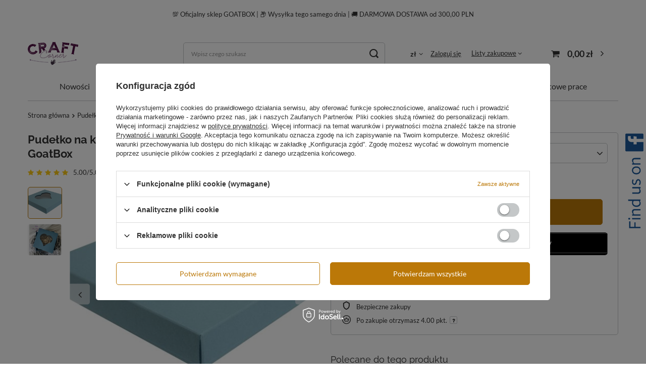

--- FILE ---
content_type: text/html; charset=utf-8
request_url: https://craftcorner.pl/ajax/projector.php?action=get&product=1116&size=uniw&get=sizeavailability,sizedelivery,sizeprices
body_size: 359
content:
{"sizeavailability":{"delivery_days":"3","delivery_date":"2026-01-26","days":"0","sum":"24","visible":"y","status_description":"Produkt dost\u0119pny","status_gfx":"\/data\/lang\/pol\/available_graph\/graph_1_4.png","status":"enable","minimum_stock_of_product":"1","shipping_time":{"days":"3","working_days":"1","hours":"0","minutes":"0","time":"2026-01-26 12:00","week_day":"1","week_amount":"0","today":"false"},"delay_time":{"days":"0","hours":"0","minutes":"0","time":"2026-01-23 15:56:13","week_day":"5","week_amount":"0","unknown_delivery_time":"false"}},"sizedelivery":{"undefined":"false","shipping":"20.44","shipping_formatted":"20,44 z\u0142","limitfree":"0.00","limitfree_formatted":"0,00 z\u0142","shipping_change":"20.44","shipping_change_formatted":"20,44 z\u0142","change_type":"up"},"sizeprices":{"value":"7.99","price_formatted":"7,99 z\u0142","price_net":"6.50","price_net_formatted":"6,50 z\u0142","points_recive":"4","vat":"23","worth":"7.99","worth_net":"6.50","worth_formatted":"7,99 z\u0142","worth_net_formatted":"6,50 z\u0142","basket_enable":"y","special_offer":"false","rebate_code_active":"n","priceformula_error":"false"}}

--- FILE ---
content_type: text/html; charset=utf-8
request_url: https://craftcorner.pl/ajax/hotspots.php?action=get-hotspots-html&zones-names=products_associated_zone3&components=products_associated_zone3&zones-types=projector&product=1116&products=
body_size: 692
content:
{"products_associated_zone3":"\n<section id=\"products_associated_zone3\" class=\"hotspot mb-5 col-12\"><h2><span class=\"headline\"><span class=\"headline__name\">Polecane do tego produktu<\/span><\/span><\/h2><div class=\"products d-flex flex-wrap\"><div class=\"product col-6 col-sm-3 col-xl-2 py-3\"><a class=\"product__icon d-flex justify-content-center align-items-center\" data-product-id=\"2122\" href=\"\/product-pol-2122-Kwiaty-Filipinki-mix-biale-mietowe-blekitne-granatowe-10szt.html\" title=\"Kwiaty Filipinki -  mix -bia\u0142e, mi\u0119towe, b\u0142ekitne, granatowe  10szt\"><img src=\"\/gfx\/standards\/loader.gif?r=1705337380\" class=\"b-lazy\" data-src-small=\"\/hpeciai\/0cfeb0c9492474c9f13bd67059b883b5\/pol_is_Kwiaty-Filipinki-mix-biale-mietowe-blekitne-granatowe-10szt-2122jpg\" data-src=\"\/hpeciai\/0f88964c89ce127c8b6cff58ee6cb71a\/pol_il_Kwiaty-Filipinki-mix-biale-mietowe-blekitne-granatowe-10szt-2122jpg\" alt=\"Kwiaty Filipinki -  mix -bia\u0142e, mi\u0119towe, b\u0142ekitne, granatowe  10szt\"><\/a><h3><a class=\"product__name\" href=\"\/product-pol-2122-Kwiaty-Filipinki-mix-biale-mietowe-blekitne-granatowe-10szt.html\" title=\"Kwiaty Filipinki -  mix -bia\u0142e, mi\u0119towe, b\u0142ekitne, granatowe  10szt\">Kwiaty Filipinki -  mix -bia\u0142e, mi\u0119towe, b\u0142ekitne, granatowe  10szt<\/a><\/h3><div class=\"product__prices\"><strong class=\"price\">18,99 z\u0142<span class=\"price_vat\"> brutto<\/span><\/strong><\/div><\/div><div class=\"product col-6 col-sm-3 col-xl-2 py-3\"><a class=\"product__icon d-flex justify-content-center align-items-center\" data-product-id=\"1888\" href=\"\/product-pol-1888-Baza-kartki-kwadratowa-okiennica-13-5cm-niebieska-ze-struktura-GoatBox.html\" title=\"Baza kartki kwadratowa okiennica 13,5cm niebieska ze struktur\u0105 GoatBox\"><img src=\"\/gfx\/standards\/loader.gif?r=1705337380\" class=\"b-lazy\" data-src-small=\"\/hpeciai\/4bc9689bba68fb34a5a8a1ccc4f9ee9c\/pol_is_Baza-kartki-kwadratowa-okiennica-13-5cm-niebieska-ze-struktura-GoatBox-1888jpg\" data-src=\"\/hpeciai\/72dac9fefbda014d5e582b81da0e1c25\/pol_il_Baza-kartki-kwadratowa-okiennica-13-5cm-niebieska-ze-struktura-GoatBox-1888jpg\" alt=\"Baza kartki kwadratowa okiennica 13,5cm niebieska ze struktur\u0105 GoatBox\"><\/a><h3><a class=\"product__name\" href=\"\/product-pol-1888-Baza-kartki-kwadratowa-okiennica-13-5cm-niebieska-ze-struktura-GoatBox.html\" title=\"Baza kartki kwadratowa okiennica 13,5cm niebieska ze struktur\u0105 GoatBox\">Baza kartki kwadratowa okiennica 13,5cm niebieska ze struktur\u0105 GoatBox<\/a><\/h3><div class=\"product__prices\"><strong class=\"price\">1,29 z\u0142<span class=\"price_vat\"> brutto<\/span><\/strong><\/div><\/div><div class=\"product col-6 col-sm-3 col-xl-2 py-3\"><a class=\"product__icon d-flex justify-content-center align-items-center\" data-product-id=\"39\" href=\"\/product-pol-39-Baza-kartki-kwadratowa-13-5cm-niebieska-GoatBox.html\" title=\"Baza kartki kwadratowa 13,5cm niebieska GoatBox\"><img src=\"\/gfx\/standards\/loader.gif?r=1705337380\" class=\"b-lazy\" data-src-small=\"\/hpeciai\/a907e0de90b2c891a080865c84bd1b3a\/pol_is_Baza-kartki-kwadratowa-13-5cm-niebieska-GoatBox-39jpg\" data-src=\"\/hpeciai\/25e2e3b24bafaf59b745d525b755cf45\/pol_il_Baza-kartki-kwadratowa-13-5cm-niebieska-GoatBox-39jpg\" alt=\"Baza kartki kwadratowa 13,5cm niebieska GoatBox\"><\/a><h3><a class=\"product__name\" href=\"\/product-pol-39-Baza-kartki-kwadratowa-13-5cm-niebieska-GoatBox.html\" title=\"Baza kartki kwadratowa 13,5cm niebieska GoatBox\">Baza kartki kwadratowa 13,5cm niebieska GoatBox<\/a><\/h3><div class=\"product__prices\"><strong class=\"price\">1,59 z\u0142<span class=\"price_vat\"> brutto<\/span><\/strong><\/div><\/div><\/div><\/section>\n"}